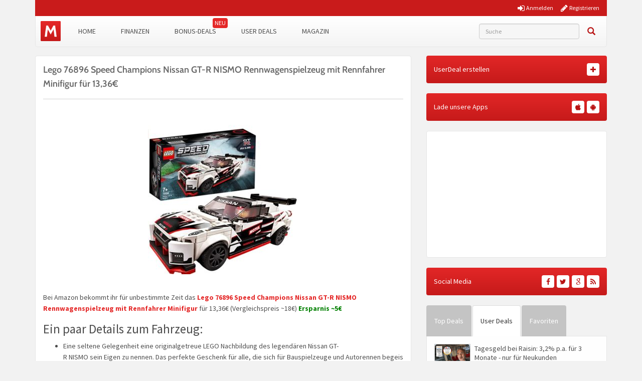

--- FILE ---
content_type: text/javascript; charset=utf-8
request_url: https://www.monsterdealz.de/app/plugins/tmx-mce-tables/js/functions.js?ver=a0970ac5942371e918b48b2dbfcd9ae8
body_size: 296
content:
jQuery(function($) {

    /**
	 * init the different table types in frontend
     */
	$('table.mce-table.mce-row-header').cardtable();
	$('table.mce-table.mce-col-header').stackcolumns({ thead: true });
	$('table.mce-table.mce-no-header').stackcolumns();
	$('table.stacktable').addClass('table');

    /**
	 * remove style attribute to avoid width-styles on table cells, so table layout fixed can be used
     */
	$('table.stacktable tr th, table.stacktable tr td').removeAttr('style');

    /**
	 * If WP Plugin 'Lazy Load' is active use it to lazy load mce tables images
     */
    if( ! $.isEmptyObject( $('table.stacktable img[data-lazy-src]') ) ) {

        lazy_load_init();
        $( 'body' ).bind( 'post-load', lazy_load_init ); // Work with WP.com infinite scroll

        function lazy_load_init() {
            $( 'img[data-lazy-src]' ).bind( 'scrollin', { distance: 200 }, function() {
                lazy_load_image( this );
            });

            // We need to force load gallery images in Jetpack Carousel and give up lazy-loading otherwise images don't show up correctly
            $( '[data-carousel-extra]' ).each( function() {
                $( this ).find( 'img[data-lazy-src]' ).each( function() {
                    lazy_load_image( this );
                } );
            } );
        }

        function lazy_load_image( img ) {
            var $img = jQuery( img ),
                src = $img.attr( 'data-lazy-src' );

            if ( ! src || 'undefined' === typeof( src ) )
                return;

            $img.unbind( 'scrollin' ) // remove event binding
                .hide()
                .removeAttr( 'data-lazy-src' )
                .attr( 'data-lazy-loaded', 'true' );

            img.src = src;
            $img.fadeIn();
        }
    }

});
